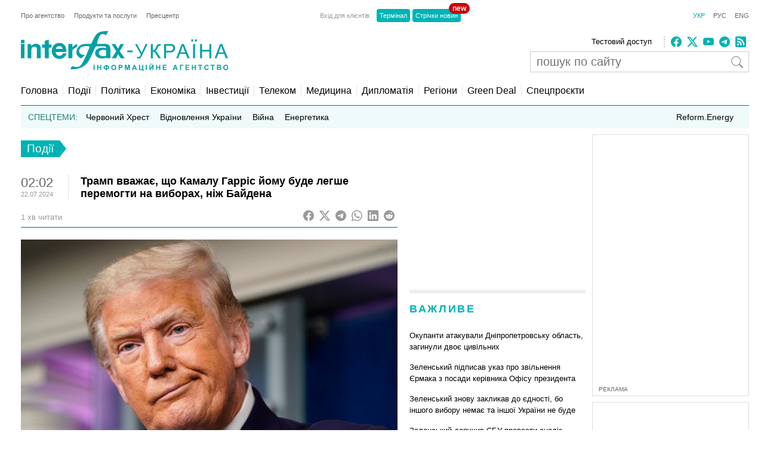

--- FILE ---
content_type: text/html; charset=utf-8
request_url: https://www.google.com/recaptcha/api2/aframe
body_size: 269
content:
<!DOCTYPE HTML><html><head><meta http-equiv="content-type" content="text/html; charset=UTF-8"></head><body><script nonce="70V5xfQlBUlXDU3UUzdlOQ">/** Anti-fraud and anti-abuse applications only. See google.com/recaptcha */ try{var clients={'sodar':'https://pagead2.googlesyndication.com/pagead/sodar?'};window.addEventListener("message",function(a){try{if(a.source===window.parent){var b=JSON.parse(a.data);var c=clients[b['id']];if(c){var d=document.createElement('img');d.src=c+b['params']+'&rc='+(localStorage.getItem("rc::a")?sessionStorage.getItem("rc::b"):"");window.document.body.appendChild(d);sessionStorage.setItem("rc::e",parseInt(sessionStorage.getItem("rc::e")||0)+1);localStorage.setItem("rc::h",'1764369805582');}}}catch(b){}});window.parent.postMessage("_grecaptcha_ready", "*");}catch(b){}</script></body></html>

--- FILE ---
content_type: application/x-javascript; charset=utf-8
request_url: https://servicer.idealmedia.io/688608/1?cmpreason=wvz&sessionId=692a258e-1778e&sessionPage=1&sessionNumberWeek=1&sessionNumber=1&cbuster=1764369806514713909504&pvid=5b3bff9f-bd41-45ea-b133-6ed3fedfb08f&implVersion=17&lct=1763554860&mp4=1&ap=1&consentStrLen=0&wlid=f85b70a0-6b4c-4dc2-97c4-7ff6caabca0b&uniqId=02b75&niet=4g&nisd=false&jsp=head&evt=%5B%7B%22event%22%3A1%2C%22methods%22%3A%5B1%2C2%5D%7D%2C%7B%22event%22%3A2%2C%22methods%22%3A%5B1%2C2%5D%7D%5D&pv=5&jsv=es6&dpr=1&hashCommit=cbd500eb&apt=2024-07-22T02%3A02%3A19%2B03%3A00&tfre=3673&scale_metric_1=64.00&scale_metric_2=256.00&scale_metric_3=100.00&w=240&h=548&tli=1&sz=240x132&szp=1,2,3,4&szl=1;2;3;4&cxurl=https%3A%2F%2Fua.interfax.com.ua%2Fnews%2Fgeneral%2F1001790.html&ref=&lu=https%3A%2F%2Fua.interfax.com.ua%2Fnews%2Fgeneral%2F1001790.html
body_size: 2050
content:
var _mgq=_mgq||[];
_mgq.push(["IdealmediaLoadGoods688608_02b75",[
["nv.ua","11896388","1","Спливло, хто може зайняти крісло Єрмака: чотири кандидати","Серед потенційних кандидатів на посаду керівника Офісу президента України — кілька високопосадовців, серед яких нинішня прем'єрка Юлія Свириденко та віцепремʼєр Михайло Федоров.","0","","","","yyesiRzb-KSekAJja6i8-o_Dq1evACNlzKJUD5eW5sXKRN-gZzf4rT-otdviCEQJHqHsjVNlwFiGXLtzT0qI9KZYqVzCSd5s-3-NMY7DW0U7-5G9Iy7blx4lDAMwhkel",{"i":"https://s-img.idealmedia.io/n/11896388/90x90/174x0x400x400/aHR0cDovL2ltZ2hvc3RzLmNvbS90LzIwMjUtMTEvNDI1OTc3Lzg0MmIwYzljMGQ5Y2IwOWM1ZDk2M2ZlMTQ5NTlhZTFkLmpwZWc.webp?v=1764369806-ujzSe68WexqXFajapipgLulaymrMmHk2ngS9AUaOEz4","l":"https://clck.idealmedia.io/pnews/11896388/i/3160/pp/1/1?h=yyesiRzb-KSekAJja6i8-o_Dq1evACNlzKJUD5eW5sXKRN-gZzf4rT-otdviCEQJHqHsjVNlwFiGXLtzT0qI9KZYqVzCSd5s-3-NMY7DW0U7-5G9Iy7blx4lDAMwhkel&utm_campaign=interfax.com.ua&utm_source=interfax.com.ua&utm_medium=referral&rid=a73bb19f-ccab-11f0-a18a-c4cbe1e3eca4&tt=Direct&att=3&afrd=296&iv=17&ct=1&gdprApplies=0&muid=pasqE1bFwfHe&st=-360&mp4=1&h2=9P1yVfevC44l0vULgNG9moTb7XFiyzmF87A5iRFByjtkApNTXTADCUxIDol3FKO5f1m7XUoiknjwj9Q6r9qfcw**","adc":[],"sdl":0,"dl":"","category":"Общество Украины","dbbr":0,"bbrt":0,"type":"e","media-type":"static","clicktrackers":[],"cta":"Читати далі","cdt":"","tri":"a73bc189-ccab-11f0-a18a-c4cbe1e3eca4","crid":"11896388"}],
["ukrfootball.ua","11885629","1","Ахметов подарував мужній українській дівчині квартиру","Президент донецького Шахтаря Рінат Ахметов подарував квартиру 14-річній дівчинці Яні Степаненко, яка втратила обидві ноги внаслідок російського обстрілу Краматорська.","0","","","","yyesiRzb-KSekAJja6i8-scI6P6UgnNrwkm7b1Y3rzGd29vnJrFcqFmqrZdea08iHqHsjVNlwFiGXLtzT0qI9KZYqVzCSd5s-3-NMY7DW0XqD1hsnQNfP4zPMJrkkVDM",{"i":"https://s-img.idealmedia.io/n/11885629/90x90/240x0x677x677/aHR0cDovL2ltZ2hvc3RzLmNvbS90LzIwMjUtMTEvODgxNDgzL2QwNzYzN2UwMWIwYjc2YmJjYzQ4MGY4NTRiZDBjNjk5LmpwZWc.webp?v=1764369806-UCv6Gj7jV1c2nVboP8LnHBPBQ6gg-AlWji37UOO84kk","l":"https://clck.idealmedia.io/pnews/11885629/i/3160/pp/2/1?h=yyesiRzb-KSekAJja6i8-scI6P6UgnNrwkm7b1Y3rzGd29vnJrFcqFmqrZdea08iHqHsjVNlwFiGXLtzT0qI9KZYqVzCSd5s-3-NMY7DW0XqD1hsnQNfP4zPMJrkkVDM&utm_campaign=interfax.com.ua&utm_source=interfax.com.ua&utm_medium=referral&rid=a73bb19f-ccab-11f0-a18a-c4cbe1e3eca4&tt=Direct&att=3&afrd=296&iv=17&ct=1&gdprApplies=0&muid=pasqE1bFwfHe&st=-360&mp4=1&h2=9P1yVfevC44l0vULgNG9moTb7XFiyzmF87A5iRFByjtkApNTXTADCUxIDol3FKO5f1m7XUoiknjwj9Q6r9qfcw**","adc":[],"sdl":0,"dl":"","category":"Общество Украины","dbbr":0,"bbrt":0,"type":"e","media-type":"static","clicktrackers":[],"cta":"Читати далі","cdt":"","tri":"a73bc192-ccab-11f0-a18a-c4cbe1e3eca4","crid":"11885629"}],
["nv.ua","11878392","1","Справжній план Кремля: інтерв’ю Медведчука стало сигналом","Такого висновку дійшли аналітики Інституту вивчення війни (ISW), звернувши увагу на тези Медведчука в інтерв'ю російському пропагандистському агентству","0","","","","yyesiRzb-KSekAJja6i8-kB7rEvl9ZOX-yGmYpPrDRZXb14FXbKBxlcNDMPwUq4VHqHsjVNlwFiGXLtzT0qI9KZYqVzCSd5s-3-NMY7DW0UABpIV3o2PKjN1Qj78whOv",{"i":"https://s-img.idealmedia.io/n/11878392/90x90/136x0x382x382/aHR0cDovL2ltZ2hvc3RzLmNvbS90LzIwMjUtMTEvNDI1OTc3LzcwNDUyNGI0ZWM3YWFkMDFjMTVmYmNlZTFmMjcxZjkzLmpwZw.webp?v=1764369806-fYiSUImY_9jpO19qepYivJfi8GbuxhmUxUqDbgofbQc","l":"https://clck.idealmedia.io/pnews/11878392/i/3160/pp/3/1?h=yyesiRzb-KSekAJja6i8-kB7rEvl9ZOX-yGmYpPrDRZXb14FXbKBxlcNDMPwUq4VHqHsjVNlwFiGXLtzT0qI9KZYqVzCSd5s-3-NMY7DW0UABpIV3o2PKjN1Qj78whOv&utm_campaign=interfax.com.ua&utm_source=interfax.com.ua&utm_medium=referral&rid=a73bb19f-ccab-11f0-a18a-c4cbe1e3eca4&tt=Direct&att=3&afrd=296&iv=17&ct=1&gdprApplies=0&muid=pasqE1bFwfHe&st=-360&mp4=1&h2=9P1yVfevC44l0vULgNG9moTb7XFiyzmF87A5iRFByjtkApNTXTADCUxIDol3FKO5f1m7XUoiknjwj9Q6r9qfcw**","adc":[],"sdl":0,"dl":"","category":"Политика Украины","dbbr":0,"bbrt":0,"type":"e","media-type":"static","clicktrackers":[],"cta":"Читати далі","cdt":"","tri":"a73bc194-ccab-11f0-a18a-c4cbe1e3eca4","crid":"11878392"}],
["obozrevatel.com","11895920","1","Скільки українців підтримують відставку Єрмака","Довіру йому висловили 17,9% учасників опитування, ще 5,8% не змогли визначитися","0","","","","yyesiRzb-KSekAJja6i8-l2x3rSgyUekoBg1aMz4z8YX-9D4_uGXui4OTeNv6QI7HqHsjVNlwFiGXLtzT0qI9KZYqVzCSd5s-3-NMY7DW0VGW7NRNS6dIrqyWlW_JVQR",{"i":"https://s-img.idealmedia.io/n/11895920/90x90/285x0x630x630/aHR0cDovL2ltZ2hvc3RzLmNvbS90LzQyNzU4MS85MmI3NDkwODEyMWY3MTNlNWI5OTkwZThlMjBiMTRiMC5qcGVn.webp?v=1764369806-ku7qckNM54YRiMscH9ewnlHXWIG6JBNeA8EReBx4xTc","l":"https://clck.idealmedia.io/pnews/11895920/i/3160/pp/4/1?h=yyesiRzb-KSekAJja6i8-l2x3rSgyUekoBg1aMz4z8YX-9D4_uGXui4OTeNv6QI7HqHsjVNlwFiGXLtzT0qI9KZYqVzCSd5s-3-NMY7DW0VGW7NRNS6dIrqyWlW_JVQR&utm_campaign=interfax.com.ua&utm_source=interfax.com.ua&utm_medium=referral&rid=a73bb19f-ccab-11f0-a18a-c4cbe1e3eca4&tt=Direct&att=3&afrd=296&iv=17&ct=1&gdprApplies=0&muid=pasqE1bFwfHe&st=-360&mp4=1&h2=9P1yVfevC44l0vULgNG9moTb7XFiyzmF87A5iRFByjtkApNTXTADCUxIDol3FKO5f1m7XUoiknjwj9Q6r9qfcw**","adc":[],"sdl":0,"dl":"","category":"Общество Украины","dbbr":0,"bbrt":0,"type":"e","media-type":"static","clicktrackers":[],"cta":"Читати далі","cdt":"","tri":"a73bc196-ccab-11f0-a18a-c4cbe1e3eca4","crid":"11895920"}],],
{"awc":{},"dt":"desktop","ts":"","tt":"Direct","isBot":1,"h2":"9P1yVfevC44l0vULgNG9moTb7XFiyzmF87A5iRFByjtkApNTXTADCUxIDol3FKO5f1m7XUoiknjwj9Q6r9qfcw**","ats":0,"rid":"a73bb19f-ccab-11f0-a18a-c4cbe1e3eca4","pvid":"5b3bff9f-bd41-45ea-b133-6ed3fedfb08f","iv":17,"brid":32,"muidn":"pasqE1bFwfHe","dnt":2,"cv":2,"afrd":296,"consent":true,"adv_src_id":14670}]);
_mgqp();


--- FILE ---
content_type: application/x-javascript; charset=utf-8
request_url: https://servicer.idealmedia.io/685179/1?nocmp=1&sessionId=692a258e-1778e&sessionPage=1&sessionNumberWeek=1&sessionNumber=1&scale_metric_1=64.00&scale_metric_2=256.00&scale_metric_3=100.00&cbuster=1764369806496282754230&pvid=5b3bff9f-bd41-45ea-b133-6ed3fedfb08f&implVersion=17&lct=1763554860&mp4=1&ap=1&consentStrLen=0&wlid=3065c847-ca39-4ad5-b95c-e930cd060292&uniqId=15c12&niet=4g&nisd=false&jsp=head&evt=%5B%7B%22event%22%3A1%2C%22methods%22%3A%5B1%2C2%5D%7D%2C%7B%22event%22%3A2%2C%22methods%22%3A%5B1%2C2%5D%7D%5D&pv=5&jsv=es6&dpr=1&hashCommit=cbd500eb&apt=2024-07-22T02%3A02%3A19%2B03%3A00&tfre=3655&w=300&h=270&tl=150&tlp=1,2&sz=299x116&szp=1,2&szl=1;2&cxurl=https%3A%2F%2Fua.interfax.com.ua%2Fnews%2Fgeneral%2F1001790.html&ref=&lu=https%3A%2F%2Fua.interfax.com.ua%2Fnews%2Fgeneral%2F1001790.html
body_size: 1136
content:
var _mgq=_mgq||[];
_mgq.push(["IdealmediaLoadGoods685179_15c12",[
["unian.net","11887627","1","Полонений росіянин подзвонив до дому і шокував мережу!","Гасло \"своїх не кидаємо\" вкотре не пройшло перевірку практикою.","0","","","","yyesiRzb-KSekAJja6i8-i4de7PjP7_ochm95mf3utV_IflNQAcCFUhNU-7RqfNCHqHsjVNlwFiGXLtzT0qI9KZYqVzCSd5s-3-NMY7DW0W6pHhRRdzGIlEcJiGr0nqK",{"i":"https://s-img.idealmedia.io/n/11887627/120x120/137x0x546x546/aHR0cDovL2ltZ2hvc3RzLmNvbS90LzIwMjUtMTEvNDI3MDI0L2IxODc2OGE0NGZhNTE5ZjRjOTExZTMzZTlhNmQ1YzdmLmpwZWc.webp?v=1764369806-XpUBcMyUfP2yRev4n5WBbEqz_jbSTquTCQ_nHmiHuJU","l":"https://clck.idealmedia.io/pnews/11887627/i/2906/pp/1/1?h=yyesiRzb-KSekAJja6i8-i4de7PjP7_ochm95mf3utV_IflNQAcCFUhNU-7RqfNCHqHsjVNlwFiGXLtzT0qI9KZYqVzCSd5s-3-NMY7DW0W6pHhRRdzGIlEcJiGr0nqK&utm_campaign=interfax.com.ua&utm_source=interfax.com.ua&utm_medium=referral&rid=a73844f3-ccab-11f0-bff7-d404e6f98490&tt=Direct&att=3&afrd=296&iv=17&ct=1&gdprApplies=0&muid=pasqhO99DoHe&st=-360&mp4=1&h2=9P1yVfevC44l0vULgNG9msy2GX6xlGXVu7txikoXAu8gNjusZyjGo1rMnMT1hEiOAwEUcmEo2cyFfGFPZUd36g**","adc":[],"sdl":0,"dl":"","category":"События Украины","dbbr":0,"bbrt":0,"type":"e","media-type":"static","clicktrackers":[],"cta":"Читати далі","cdt":"","tri":"a7386268-ccab-11f0-bff7-d404e6f98490","crid":"11887627"}],
["tsn.ua","11887212","1","Зеленський публічно відповів на звинувачення Трампа у невдячності","Після закидів Трампа Зеленський...","0","","","","yyesiRzb-KSekAJja6i8-gOjL-ScwcJcJZ-Zv4fSAxbWKU2otZZoaxz3_HKTozMhHqHsjVNlwFiGXLtzT0qI9KZYqVzCSd5s-3-NMY7DW0W1_IqjbUVQ2nSwTvLEPUYm",{"i":"https://s-img.idealmedia.io/n/11887212/120x120/298x0x630x630/aHR0cDovL2ltZ2hvc3RzLmNvbS90LzIwMjUtMTEvNTA5MTUzLzc4ZjUyMTE0ZDUyNTA4ZDVmZGUxODQzN2UyMjg1MDQ4LmpwZWc.webp?v=1764369806-7wWU8io2lM7lras6gyz8TaJPFwnDoTxB81QX-_B_k7Y","l":"https://clck.idealmedia.io/pnews/11887212/i/2906/pp/2/1?h=yyesiRzb-KSekAJja6i8-gOjL-ScwcJcJZ-Zv4fSAxbWKU2otZZoaxz3_HKTozMhHqHsjVNlwFiGXLtzT0qI9KZYqVzCSd5s-3-NMY7DW0W1_IqjbUVQ2nSwTvLEPUYm&utm_campaign=interfax.com.ua&utm_source=interfax.com.ua&utm_medium=referral&rid=a73844f3-ccab-11f0-bff7-d404e6f98490&tt=Direct&att=3&afrd=296&iv=17&ct=1&gdprApplies=0&muid=pasqhO99DoHe&st=-360&mp4=1&h2=9P1yVfevC44l0vULgNG9msy2GX6xlGXVu7txikoXAu8gNjusZyjGo1rMnMT1hEiOAwEUcmEo2cyFfGFPZUd36g**","adc":[],"sdl":0,"dl":"","category":"Политика","dbbr":0,"bbrt":0,"type":"e","media-type":"static","clicktrackers":[],"cta":"Читати далі","cdt":"","tri":"a738627d-ccab-11f0-bff7-d404e6f98490","crid":"11887212"}],],
{"awc":{},"dt":"desktop","ts":"","tt":"Direct","isBot":1,"h2":"9P1yVfevC44l0vULgNG9msy2GX6xlGXVu7txikoXAu8gNjusZyjGo1rMnMT1hEiOAwEUcmEo2cyFfGFPZUd36g**","ats":0,"rid":"a73844f3-ccab-11f0-bff7-d404e6f98490","pvid":"5b3bff9f-bd41-45ea-b133-6ed3fedfb08f","iv":17,"brid":32,"muidn":"pasqhO99DoHe","dnt":2,"cv":2,"afrd":296,"consent":true,"adv_src_id":14670}]);
_mgqp();
